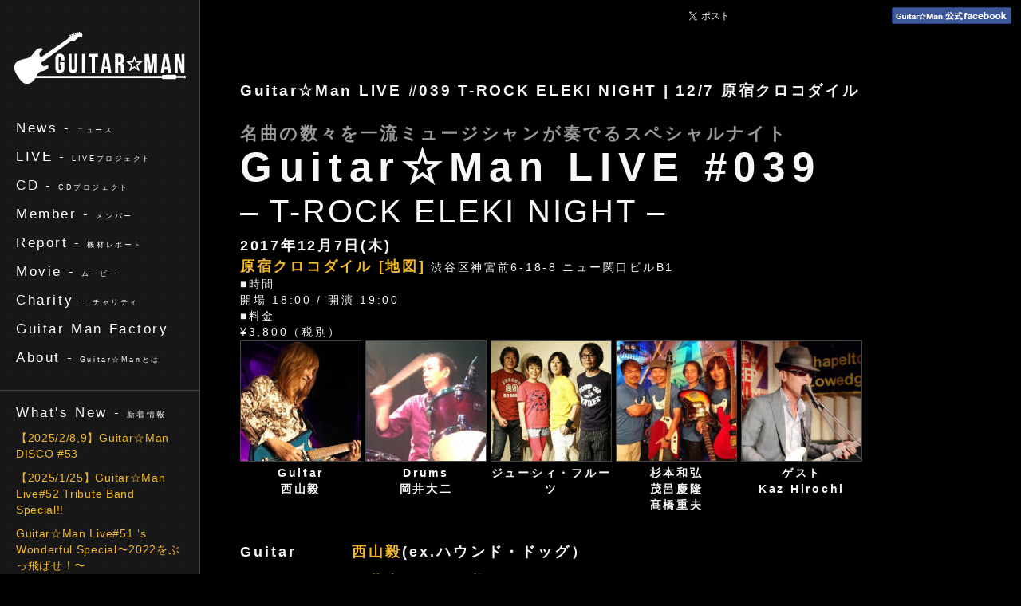

--- FILE ---
content_type: text/html; charset=UTF-8
request_url: https://gm.fanmo.jp/guitar-man-live-039/
body_size: 8426
content:
<!DOCTYPE html>
<html lang="ja">
<head>
<meta charset="UTF-8" />
<meta name="keywords" content="ギターマン,guitarman,ギター,北島健二,土方隆行,伊藤広規,村上ポンタ秀一,チャリティ">
<meta name="description" content="ギターマンは多くのミュージシャンや関係者が集う、大人のための音楽普及チャリティプロジェクトです。1960年代ビートルズ、ベンチャーズが日本に起こしたエレキブームをギター☆マンが牽引します。">
<meta name="viewport" content="width=device-width,initial-scale=1.0,minimum-scale=1.0,maximum-scale=1.0,user-scalable=0">
<meta name="apple-mobile-web-app-capable" content="yes">
<meta name="apple-mobile-web-app-status-bar-style" content="black-translucent">
<title>Guitar☆Man LIVE #039 T-ROCK ELEKI NIGHT | 12/7 原宿クロコダイル &#8211; Guitar☆Man</title>
<link rel="apple-touch-icon-precomposed" href="/resources/images/apple-touch-icon.png">
<link rel="apple-touch-startup-image" href="/resources/images/startup-568h.png" media="(device-height: 568px)">
<link rel="apple-touch-startup-image" href="/resources/images/startup.png" sizes="640x920" media="(device-height: 480px)">
<link rel="stylesheet" type="text/css" media="all" href="/resources/styles/compiled/common.css" />
<meta name='robots' content='max-image-preview:large' />
	<style>img:is([sizes="auto" i], [sizes^="auto," i]) { contain-intrinsic-size: 3000px 1500px }</style>
	<link rel="alternate" type="application/rss+xml" title="Guitar☆Man &raquo; フィード" href="https://gm.fanmo.jp/feed/" />
<link rel="alternate" type="application/rss+xml" title="Guitar☆Man &raquo; コメントフィード" href="https://gm.fanmo.jp/comments/feed/" />
<script type="text/javascript">
/* <![CDATA[ */
window._wpemojiSettings = {"baseUrl":"https:\/\/s.w.org\/images\/core\/emoji\/16.0.1\/72x72\/","ext":".png","svgUrl":"https:\/\/s.w.org\/images\/core\/emoji\/16.0.1\/svg\/","svgExt":".svg","source":{"concatemoji":"https:\/\/gm.fanmo.jp\/wp-includes\/js\/wp-emoji-release.min.js?ver=6.8.3"}};
/*! This file is auto-generated */
!function(s,n){var o,i,e;function c(e){try{var t={supportTests:e,timestamp:(new Date).valueOf()};sessionStorage.setItem(o,JSON.stringify(t))}catch(e){}}function p(e,t,n){e.clearRect(0,0,e.canvas.width,e.canvas.height),e.fillText(t,0,0);var t=new Uint32Array(e.getImageData(0,0,e.canvas.width,e.canvas.height).data),a=(e.clearRect(0,0,e.canvas.width,e.canvas.height),e.fillText(n,0,0),new Uint32Array(e.getImageData(0,0,e.canvas.width,e.canvas.height).data));return t.every(function(e,t){return e===a[t]})}function u(e,t){e.clearRect(0,0,e.canvas.width,e.canvas.height),e.fillText(t,0,0);for(var n=e.getImageData(16,16,1,1),a=0;a<n.data.length;a++)if(0!==n.data[a])return!1;return!0}function f(e,t,n,a){switch(t){case"flag":return n(e,"\ud83c\udff3\ufe0f\u200d\u26a7\ufe0f","\ud83c\udff3\ufe0f\u200b\u26a7\ufe0f")?!1:!n(e,"\ud83c\udde8\ud83c\uddf6","\ud83c\udde8\u200b\ud83c\uddf6")&&!n(e,"\ud83c\udff4\udb40\udc67\udb40\udc62\udb40\udc65\udb40\udc6e\udb40\udc67\udb40\udc7f","\ud83c\udff4\u200b\udb40\udc67\u200b\udb40\udc62\u200b\udb40\udc65\u200b\udb40\udc6e\u200b\udb40\udc67\u200b\udb40\udc7f");case"emoji":return!a(e,"\ud83e\udedf")}return!1}function g(e,t,n,a){var r="undefined"!=typeof WorkerGlobalScope&&self instanceof WorkerGlobalScope?new OffscreenCanvas(300,150):s.createElement("canvas"),o=r.getContext("2d",{willReadFrequently:!0}),i=(o.textBaseline="top",o.font="600 32px Arial",{});return e.forEach(function(e){i[e]=t(o,e,n,a)}),i}function t(e){var t=s.createElement("script");t.src=e,t.defer=!0,s.head.appendChild(t)}"undefined"!=typeof Promise&&(o="wpEmojiSettingsSupports",i=["flag","emoji"],n.supports={everything:!0,everythingExceptFlag:!0},e=new Promise(function(e){s.addEventListener("DOMContentLoaded",e,{once:!0})}),new Promise(function(t){var n=function(){try{var e=JSON.parse(sessionStorage.getItem(o));if("object"==typeof e&&"number"==typeof e.timestamp&&(new Date).valueOf()<e.timestamp+604800&&"object"==typeof e.supportTests)return e.supportTests}catch(e){}return null}();if(!n){if("undefined"!=typeof Worker&&"undefined"!=typeof OffscreenCanvas&&"undefined"!=typeof URL&&URL.createObjectURL&&"undefined"!=typeof Blob)try{var e="postMessage("+g.toString()+"("+[JSON.stringify(i),f.toString(),p.toString(),u.toString()].join(",")+"));",a=new Blob([e],{type:"text/javascript"}),r=new Worker(URL.createObjectURL(a),{name:"wpTestEmojiSupports"});return void(r.onmessage=function(e){c(n=e.data),r.terminate(),t(n)})}catch(e){}c(n=g(i,f,p,u))}t(n)}).then(function(e){for(var t in e)n.supports[t]=e[t],n.supports.everything=n.supports.everything&&n.supports[t],"flag"!==t&&(n.supports.everythingExceptFlag=n.supports.everythingExceptFlag&&n.supports[t]);n.supports.everythingExceptFlag=n.supports.everythingExceptFlag&&!n.supports.flag,n.DOMReady=!1,n.readyCallback=function(){n.DOMReady=!0}}).then(function(){return e}).then(function(){var e;n.supports.everything||(n.readyCallback(),(e=n.source||{}).concatemoji?t(e.concatemoji):e.wpemoji&&e.twemoji&&(t(e.twemoji),t(e.wpemoji)))}))}((window,document),window._wpemojiSettings);
/* ]]> */
</script>
	<style type="text/css">
	img.wp-smiley,
	img.emoji {
		display: inline !important;
		border: none !important;
		box-shadow: none !important;
		height: 1em !important;
		width: 1em !important;
		margin: 0 0.07em !important;
		vertical-align: -0.1em !important;
		background: none !important;
		padding: 0 !important;
	}
	</style>
	<script type="text/javascript" src="http://ajax.googleapis.com/ajax/libs/jquery/1.8/jquery.min.js?ver=6.8.3" id="jquery-1.8-js"></script>
<link rel="https://api.w.org/" href="https://gm.fanmo.jp/wp-json/" /><link rel="alternate" title="JSON" type="application/json" href="https://gm.fanmo.jp/wp-json/wp/v2/posts/6859" /><link rel='shortlink' href='https://gm.fanmo.jp/?p=6859' />
<link rel="alternate" title="oEmbed (JSON)" type="application/json+oembed" href="https://gm.fanmo.jp/wp-json/oembed/1.0/embed?url=https%3A%2F%2Fgm.fanmo.jp%2Fguitar-man-live-039%2F" />
<link rel="alternate" title="oEmbed (XML)" type="text/xml+oembed" href="https://gm.fanmo.jp/wp-json/oembed/1.0/embed?url=https%3A%2F%2Fgm.fanmo.jp%2Fguitar-man-live-039%2F&#038;format=xml" />
<style data-context="foundation-flickity-css">/*! Flickity v2.0.2
http://flickity.metafizzy.co
---------------------------------------------- */.flickity-enabled{position:relative}.flickity-enabled:focus{outline:0}.flickity-viewport{overflow:hidden;position:relative;height:100%}.flickity-slider{position:absolute;width:100%;height:100%}.flickity-enabled.is-draggable{-webkit-tap-highlight-color:transparent;tap-highlight-color:transparent;-webkit-user-select:none;-moz-user-select:none;-ms-user-select:none;user-select:none}.flickity-enabled.is-draggable .flickity-viewport{cursor:move;cursor:-webkit-grab;cursor:grab}.flickity-enabled.is-draggable .flickity-viewport.is-pointer-down{cursor:-webkit-grabbing;cursor:grabbing}.flickity-prev-next-button{position:absolute;top:50%;width:44px;height:44px;border:none;border-radius:50%;background:#fff;background:hsla(0,0%,100%,.75);cursor:pointer;-webkit-transform:translateY(-50%);transform:translateY(-50%)}.flickity-prev-next-button:hover{background:#fff}.flickity-prev-next-button:focus{outline:0;box-shadow:0 0 0 5px #09f}.flickity-prev-next-button:active{opacity:.6}.flickity-prev-next-button.previous{left:10px}.flickity-prev-next-button.next{right:10px}.flickity-rtl .flickity-prev-next-button.previous{left:auto;right:10px}.flickity-rtl .flickity-prev-next-button.next{right:auto;left:10px}.flickity-prev-next-button:disabled{opacity:.3;cursor:auto}.flickity-prev-next-button svg{position:absolute;left:20%;top:20%;width:60%;height:60%}.flickity-prev-next-button .arrow{fill:#333}.flickity-page-dots{position:absolute;width:100%;bottom:-25px;padding:0;margin:0;list-style:none;text-align:center;line-height:1}.flickity-rtl .flickity-page-dots{direction:rtl}.flickity-page-dots .dot{display:inline-block;width:10px;height:10px;margin:0 8px;background:#333;border-radius:50%;opacity:.25;cursor:pointer}.flickity-page-dots .dot.is-selected{opacity:1}</style><style data-context="foundation-slideout-css">.slideout-menu{position:fixed;left:0;top:0;bottom:0;right:auto;z-index:0;width:256px;overflow-y:auto;-webkit-overflow-scrolling:touch;display:none}.slideout-menu.pushit-right{left:auto;right:0}.slideout-panel{position:relative;z-index:1;will-change:transform}.slideout-open,.slideout-open .slideout-panel,.slideout-open body{overflow:hidden}.slideout-open .slideout-menu{display:block}.pushit{display:none}</style><style type="text/css">.recentcomments a{display:inline !important;padding:0 !important;margin:0 !important;}</style><style>.ios7.web-app-mode.has-fixed header{ background-color: rgba(0,0,0,.88);}</style><script src="/resources/scripts/jquery.backstretch.min.js"></script>
<script src="/resources/scripts/function.js"></script>
<!--[if lt IE 9]>
<script src="http://html5shim.googlecode.com/svn/trunk/html5.js"></script>
<script src="http://css3-mediaqueries-js.googlecode.com/svn/trunk/css3-mediaqueries.js"></script>
<link rel="stylesheet" type="text/css" media="all" href="/resources/fancybox/jquery.fancybox.css" />
<script src="/resources/scripts/jquery.mousewheel-3.0.6.pack.js"></script>
<script src="/resources/fancybox/jquery.fancybox.pack.js"></script>
<script type="text/javascript">
    $(document).ready(function() {
        $(".gallery-icon a").fancybox();
    });
</script>
<![endif]-->
<script type="text/javascript">
//google analytics
var _gaq = _gaq || [];
  _gaq.push(['_setAccount', 'UA-1447509-35']);
  _gaq.push(['_trackPageview']);

  (function() {
    var ga = document.createElement('script'); ga.type = 'text/javascript'; ga.async = true;
    ga.src = ('https:' == document.location.protocol ? 'https://ssl' : 'http://www') + '.google-analytics.com/ga.js';
    var s = document.getElementsByTagName('script')[0]; s.parentNode.insertBefore(ga, s);
  })();
</script>
</head>
<body  id="live">
<div id="fb-root"></div>
<script>(function(d, s, id) {
  var js, fjs = d.getElementsByTagName(s)[0];
  if (d.getElementById(id)) return;
  js = d.createElement(s); js.id = id;
  js.src = "//connect.facebook.net/ja_JP/all.js#xfbml=1";
  fjs.parentNode.insertBefore(js, fjs);
}(document, 'script', 'facebook-jssdk'));</script>
<div id="page">

	<div id="sideBar">

        <header>
            <h1><a id="logo" href="/">ギターマン</a></h1>
    
            <nav id="globalNav">
                <ul>
                    <li><a href="/category/news/">News - <span>ニュース</span></a></li>
                    <li><a href="/category/live/">LIVE - <span>LIVEプロジェクト</span></a></li>
                    <li><a href="/category/cd/">CD - <span>CDプロジェクト</span></a></li>
                    <li><a href="/category/member/">Member - <span>メンバー</span></a></li>
                    <li><a href="/category/equipment-report/">Report - <span>機材レポート</span></a></li>
                    <!-- <li><a href="/request/">Request - <span>リクエスト</span></a></li> -->
                    <li><a href="/movie/">Movie - <span>ムービー</span></a></li>
                    <li><a href="/charity/">Charity - <span>チャリティ</span></a></li>
                    <li><a href="/category/guitarman-factory">Guitar Man Factory</a></li>
                    <li><a href="/about/">About - <span>Guitar☆Manとは</span></a></li>
                </ul>
            </nav>
        </header>
        <!-- /header -->
    
        <section class="sideInner UIListType-stream">
            <h3 class="catName">What's New - <span>新着情報</span></h3>
            <ul>
				                    <li><a href="https://gm.fanmo.jp/guitar-man-disco-053/">【2025/2/8,9】Guitar☆Man DISCO #53</a>
                    	<span class="red">
													</span>
                    </li>
                                    <li><a href="https://gm.fanmo.jp/guitar-man-live-052/">【2025/1/25】Guitar☆Man Live#52 Tribute Band Special!!</a>
                    	<span class="red">
													</span>
                    </li>
                                    <li><a href="https://gm.fanmo.jp/guitar-man-live-051/">Guitar☆Man Live#51 &#8216;s Wonderful  Special〜2022をぶっ飛ばせ！〜</a>
                    	<span class="red">
													</span>
                    </li>
                            </ul>
        </section>
        <!-- #section -->

        <div class="mb15">
            <a class="twitter-timeline" width="250px" height="350px" href="https://twitter.com/SweetroomMan" data-chrome="nofooter" data-widget-id="677083864334925825">@SweetroomManさんのツイート</a> <script>!function(d,s,id){var js,fjs=d.getElementsByTagName(s)[0],p=/^http:/.test(d.location)?'http':'https';if(!d.getElementById(id)){js=d.createElement(s);js.id=id;js.src=p+"://platform.twitter.com/widgets.js";fjs.parentNode.insertBefore(js,fjs);}}(document,"script","twitter-wjs");</script>
        </div>
        
        <!-- <div class="mb15">
        <iframe src="https://widgets.itunes.apple.com/widget.html?c=jp&brc=000000&blc=000000&trc=000000&tlc=000000&d=これまでのLIVE音源をiTunesで聞こう!!&t=Guitar☆Man LIVE&m=song&e=song&w=250&h=370&ids=670833032,670834935,670832981,670834841,670832992,670834860,670834951,670832928,670833003,670832980,670832986,670832999,814192332,670834946&wt=playlist&partnerId=&affiliate_id=&at=11lc2v&ct=" frameborder=0 style="overflow-x:hidden;overflow-y:hidden;width:250px;height: 370px;border:0px"></iframe>
        </div> -->

        <footer id="globalFooter">
    
            <div id="footerInner">

                <ul class="mb15">
                    <li class="mb5"><a href="/privacy/">個人情報について</a></li>
                    <li class="mb5"><a href="/act_on_sct/">特定商取引法の表記</a></li>
                    <li><a href="https://www.sweet.jp/contact/" target="_blank">お問い合わせ</a></li>
                </ul>

                <ul id="sideBnr">
                    <li class="mb10"><img src="/resources/images/bnr_dg.png" width="210" height="36" alt="DirectorsGear"></li>
                    <li><a href="http://marshallblog.lekumo.biz/mne/" target=="_blank"><img src="/resources/images/bnr_marshall.png" width="130" height="20" alt="マーシャルアンプ"></a></li>
                </ul>

                <small class="mb15 block">&copy; Guitar☆Man</small>

            </div>
        </footer>
    
    </div>
    <!-- /sideBar -->

	<div id="content">

        <div id="social">
            <!-- <p class="mailmagtText fontXXS bold"><a href="/mail-news">メールニュースに登録する</a></p> -->

            <div class="tweetBtn"><a href="https://twitter.com/share" class="twitter-share-button" data-lang="ja">ツイート</a>
<script>!function(d,s,id){var js,fjs=d.getElementsByTagName(s)[0];if(!d.getElementById(id)){js=d.createElement(s);js.id=id;js.src="//platform.twitter.com/widgets.js";fjs.parentNode.insertBefore(js,fjs);}}(document,"script","twitter-wjs");</script></div>
            <!-- <div class="lineBtn">
                <a href="http://line.naver.jp/R/msg/text/?Guitar☆Man LIVE #039 T-ROCK ELEKI NIGHT | 12/7 原宿クロコダイル%0D%0Ahttps://gm.fanmo.jp/guitar-man-live-039/" target="_blank"><img src="/resources/images/btn_line.png" width="88" height="20" alt="LINEで送る" /></a>
            </div> -->
            <div class="fb-like" data-href="" data-send="false" data-layout="button_count" data-width="150" data-show-faces="false">
            </div>

    <div class="facebook"><a href="http://www.facebook.com/GuitarManJapan" target="_blank"><img src="/resources/images/icon_facebook.png" width="150" height="21" alt="ギターマン 公式facebook"></a></div>

    </div>
    <!-- #social -->

		<div class="innerContent">

			
				
	<article >

		
		<header class="entry-header">
        
						
			<h1 id="pageTitle">
				Guitar☆Man LIVE #039 T-ROCK ELEKI NIGHT | 12/7 原宿クロコダイル
					                <span class="red">
											</span>

				
            </h1>
            
            
		</header><!-- .entry-header -->

				<div class="entry-content">

			
 			<dl id="caption">
<dt><span class="block mb5 gray">名曲の数々を一流ミュージシャンが奏でるスペシャルナイト</span><span class="eventTitle block">Guitar☆Man LIVE #039</span></dt>
<dd class="font40">&#8211; T-ROCK ELEKI NIGHT &#8211;</dd>
</dl>
<span class="fontXXL bold">2017年12月7日(木)<br>
<a href="http://www.crocodile-live.jp" target="_blank" rel="noopener noreferrer">原宿クロコダイル</a> <a class="location" href="https://goo.gl/maps/TX6uHM6EpiB2" target="_blank" rel="noopener noreferrer">[地図]</a></span>
渋谷区神宮前6-18-8 ニュー関口ビルB1<br>
■時間<br>
開場 18:00 / 開演 19:00<br>
■料金<br>
¥3,800（税別）<br>
<ul id="memberPhoto">
<li><img decoding="async" src="http://gm.fanmo.jp/wp-content/uploads/2017/10/profile_nishiyama-150x150.jpg" alt="西山毅(ex.ハウンド・ドッグ）" width="150" height="150" /><span>Guitar<br />西山毅</span></li>
<li><a href="http://gm.fanmo.jp/daiji-okai/"><img decoding="async" src="http://gm.fanmo.jp/wp-content/uploads/2017/10/profile_okai-150x150.jpg" alt="岡井大二" width="150" height="150" /></a><span><a href="http://gm.fanmo.jp/daiji-okai/">Drums<br />岡井大二</a></span></li>
<li><img decoding="async" src="http://gm.fanmo.jp/wp-content/uploads/2017/10/profile_j_fruits-150x150.jpg" alt="ジューシィ・フルーツ（イリア、高木利夫、アキシロ、高梨ケンヤ）" width="150" height="150" /><span>ジューシィ・フルーツ</span></li>
<li><img loading="lazy" decoding="async" src="http://gm.fanmo.jp/wp-content/uploads/2017/10/profile_gogo-150x150.jpg" alt="杉本和弘 (ブルーホライズン)、茂呂慶隆（GOGOエレキングス）、髙橋重夫（GOGOエレキングス）" width="150" height="150" /><span>杉本和弘<br />茂呂慶隆<br />髙橋重夫</span></li>
<li><img loading="lazy" decoding="async" src="http://gm.fanmo.jp/wp-content/uploads/2017/10/profile_kaz_hirochi-150x150.jpg" alt="Kaz Hirochi（GrounWide）" width="150" height="150" /><span>ゲスト<br />Kaz Hirochi</span></li>
</ul>
<dl class="member">
<dt>Guitar</dt>
<dd class="mb10"><a href="http://gm.fanmo.jp/takeshi-nishiyama/">西山毅</a>(ex.ハウンド・ドッグ）</dd>
<dt>Drums</dt>
<dd class="mb10"><a href="http://gm.fanmo.jp/daiji-okai/">岡井大二</a>（四人囃子）</dd>
<dt> </dt>
<dd class="mb10">ジューシィ・フルーツ（イリア、高木利夫、アキシロ、高梨ケンヤ）</dd>
<dt> </dt>
<dd class="mb10">杉本和弘（ブルーホライズン）</dd>
<dt> </dt>
<dd class="mb10">茂呂慶隆（GOGOエレキングス）</dd>
<dt> </dt>
<dd class="mb10">髙橋重夫（GOGOエレキングス）</dd>
<dt>ゲスト</dt>
<dd>Kaz Hirochi（GrounWide）</dd>
</dl>
<p class="fontXXL bold" style="clear:both;">今回は“エレキ・サウンド”をテーマに、インストあり歌ありで、いつものようにちょ<br>
っとマニアックな選曲の、この日にしか観ることのできないスペシャル・セッションもあり、そして、ジューシィ・フルーツの演奏もたっぷりお楽しみただきたいと思います。<br>
</p>
<a href="http://www.250music.jp" target="_blank" rel="noopener noreferrer"><img loading="lazy" decoding="async" src="http://gm.fanmo.jp/wp-content/uploads/2017/09/image_250music-1024x783.jpg" alt="250music" width="625" height="478" /></a><br>
<div class="mb15">
<strong>その他のインフォメーションにつきましては、決まり次第、当サイトにて告知いたします。</strong>
<br>
</div>							</div><!-- .entry-content -->
        
		
	</article>

			
		</div><!-- #content -->


	</div><!-- #content -->

</div><!-- #page -->

<script type="speculationrules">
{"prefetch":[{"source":"document","where":{"and":[{"href_matches":"\/*"},{"not":{"href_matches":["\/wp-*.php","\/wp-admin\/*","\/wp-content\/uploads\/*","\/wp-content\/*","\/wp-content\/plugins\/*","\/wp-content\/themes\/guitarman\/*","\/*\\?(.+)"]}},{"not":{"selector_matches":"a[rel~=\"nofollow\"]"}},{"not":{"selector_matches":".no-prefetch, .no-prefetch a"}}]},"eagerness":"conservative"}]}
</script>
<!-- Powered by WPtouch: 4.3.62 --><!-- リマーケティング タグの Google コード -->
<!--------------------------------------------------
リマーケティング タグは、個人を特定できる情報と関連付けることも、デリケートなカテゴリに属するページに設置することも許可されません。タグの設定方法については、こちらのページをご覧ください。
http://google.com/ads/remarketingsetup
--------------------------------------------------->
<script type="text/javascript">
/* <![CDATA[ */
var google_conversion_id = 1042102614;
var google_custom_params = window.google_tag_params;
var google_remarketing_only = true;
/* ]]> */
</script>
<script type="text/javascript" src="//www.googleadservices.com/pagead/conversion.js">
</script>
<noscript>
<div style="display:inline;">
<img height="1" width="1" style="border-style:none;" alt="" src="//googleads.g.doubleclick.net/pagead/viewthroughconversion/1042102614/?value=0&amp;guid=ON&amp;script=0"/>
</div>
</noscript>
</body>
</html>

--- FILE ---
content_type: text/css
request_url: https://gm.fanmo.jp/resources/styles/compiled/common.css
body_size: 4621
content:
@import url(http://fonts.googleapis.com/css?family=Source+Sans+Pro:200,300,400);a:link,a:visited{color:#f3b927;text-decoration:none;-webkit-touch-callout:none}a:hover,a:active{text-decoration:none}html{height:100%;min-height:100%}html,body,div,span,object,iframe,h1,h2,h3,h4,h5,h6,p,blockquote,pre,abbr,address,cite,code,del,dfn,em,img,ins,kbd,q,samp,small,strong,sub,sup,var,b,i,dl,dt,dd,ol,ul,li,fieldset,form,label,legend,table,caption,tbody,tfoot,thead,tr,th,td,article,aside,canvas,details,figcaption,figure,footer,header,hgroup,menu,nav,section,summary,time,mark,audio,video{margin:0;padding:0;border:0;outline:0;font-size:100%;vertical-align:baseline}body{position:relative;margin:0;padding:0;height:100%;color:#f7f7f7;font-family:Helvetica, Arial, "Hiragino Kaku Gothic ProN", "ヒラギノ角ゴ ProN W3", "モリサワ 新ゴ R", "Droid Sans", メイリオ, "sans-serif";line-height:1.5;background:#000;-webkit-text-size-adjust:none}article,aside,details,figcaption,figure,footer,header,hgroup,nav,section,address{display:block}table{font-size:inherit;font:100%;line-height:1.5;border-collapse:collapse}th,td{padding:0}h1,h2,h3,h4,h5,h6,p{font-size:100%;margin:0;padding:0}img{border:none;font-size:1%;line-height:1;vertical-align:top}dl{zoom:1}dl,dt,dd{margin:0;padding:0}ul,ul li{margin:0;padding:0;list-style:none}ol{margin:0 0 10px 0.8em;padding:0 0 0 0.8em}ol li{margin:0;padding:0;list-style-position:outside}form,input,select{font:99%;margin:0;padding:0}.clear{clear:both}.protect{-webkit-touch-callout:none}.borderNone{border:none !important}.block{display:block}.bold{font-weight:bold}.normal{font-weight:normal}.mb5{margin-bottom:5px !important}.mb10{margin-bottom:10px !important}.mb15{margin-bottom:15px !important}.mb20{margin-bottom:20px !important}.mb25{margin-bottom:25px !important}.mb30{margin-bottom:30px !important}.red,.error{color:#ed1c24}.error{line-height:1.5}.fontXXS{font-size:77%}.fontXS{font-size:85%}.fontS{font-size:93%}.fontM{font-size:108%}.fontL{font-size:116%}.fontXL{font-size:123.1%}.fontXXL{font-size:131%}.font30{font-size:30px}.gray{color:#999}.yellow{color:#ffc600}.aqua{color:#239fd9}.pink{color:#e78ef4}.center{text-align:center}.right{text-align:right}.w150{width:150px !important}@import url(http://fonts.googleapis.com/css?family=Source+Sans+Pro:200,300,400);#logo{display:block;width:215px;height:65px;margin:0 auto;padding:40px 0;text-indent:100%;white-space:nowrap;overflow:hidden;background:url(/resources/images/logo.png) no-repeat center left}#globalNav{margin:0 auto 25px}#globalNav li{margin-bottom:5px;text-indent:20px}#globalNav a{display:block;padding:3px 0;color:#fff;font-family:'Source Sans Pro', sans-serif;letter-spacing:.17em;letter-spacing:.15em;font-size:108%;font-weight:400}#globalNav a:hover{background:#252525;-webkit-transition:600ms;-moz-transition:600ms;-o-transition:600ms;transition:600ms}#globalNav a span{font-size:9px}.searchHeader{position:absolute;right:235px;top:50%;margin-top:-12px}#searchBox{width:175px;height:24px;background:#fff;-webkit-border-radius:12px;-moz-border-radius:12px;-ms-border-radius:12px;-o-border-radius:12px;border-radius:12px}#searchBox input{border:none}.searchStyle input{width:150px;height:24px;margin-right:5px;background:none}#social{position:relative;width:100%;min-width:100%;height:40px}#social .mailmagtText{position:absolute;top:50%;right:496px;margin-top:-9px;color:#fff;letter-spacing:normal}#social .mailmagtText a{margin-left:10px;padding-left:31;color:#000;padding:2px 12px 2px 35px;text-align:center;font-size:11px;letter-spacing:.1em;border:solid 1px #ccc;background:#f2f2f2 url(/resources/images/icon_mail.png) no-repeat 0.9em 0.2em;-webkit-border-radius:3px;-moz-border-radius:3px;-ms-border-radius:3px;-o-border-radius:3px;border-radius:3px}#social .fb-like{position:absolute;right:175px;top:50%;margin-top:-12px}#social .tweetBtn{position:absolute;right:353px;top:50%;margin-top:-10px}#social .lineBtn{position:absolute;right:290px;top:50%;margin-top:-10px}#social .facebook{position:absolute;right:12px;top:50%;margin-top:-11px}*:first-child + html .tweetBtn{right:85px !important}#globalFooter #footerInner{display:block;margin-left:20px;letter-spacing:.17em;font-size:77%;font-family:'Electrolize', sans-serif}#globalFooter small{margin-bottom:5px}#sideBnr{width:230px;margin:0 auto 15px}body.ps-active,body.ps-building,div.ps-active,div.ps-building{background:#000;overflow:hidden}body.ps-active *,div.ps-active *{-webkit-tap-highlight-color:rgba(255,255,255,0);display:none}body.ps-active *:focus,div.ps-active *:focus{outline:0}div.ps-document-overlay{background:#000}div.ps-uilayer{background:#000;cursor:pointer}div.ps-zoom-pan-rotate{background:#000}div.ps-zoom-pan-rotate *{display:block}div.ps-carousel-item-loading{background:url(/resources_mobile/images/ui/loader.gif) no-repeat center center}div.ps-carousel-item-error{background:url(/resources_mobile/images/ui/error.gif) no-repeat center center}div.ps-caption{background:#000000;background:-moz-linear-gradient(top, #303130 0%, #000101 100%);background:-webkit-gradient(linear, left top, left bottom, color-stop(0%, #303130), color-stop(100%, #000101));border-bottom:1px solid #42403f;color:#ffffff;font-size:13px;font-family:"Lucida Grande", Helvetica, Arial,Verdana, sans-serif;text-align:center}div.ps-caption *{display:inline}div.ps-caption-bottom{border-top:1px solid #42403f;border-bottom:none;min-height:44px}div.ps-caption-content{padding:13px;display:block}div.ps-toolbar{background:#000000;background:-webkit-gradient(linear, left top, left bottom, color-stop(0%, #303130), color-stop(100%, #000101));border-top:1px solid #42403f;color:#ffffff;font-size:13px;font-family:"Lucida Grande", Helvetica, Arial,Verdana, sans-serif;text-align:center;height:44px;display:table;table-layout:fixed}div.ps-toolbar *{display:block}div.ps-toolbar-top{border-bottom:1px solid #42403f;border-top:none}div.ps-toolbar-close,div.ps-toolbar-previous,div.ps-toolbar-next,div.ps-toolbar-play{cursor:pointer;display:table-cell}div.ps-toolbar div div.ps-toolbar-content{width:44px;height:44px;margin:0 auto 0;background-image:url(/resources_mobile/images/ui/icons.png);background-repeat:no-repeat}div.ps-toolbar-close div.ps-toolbar-content{background-position:0 0}div.ps-toolbar-previous div.ps-toolbar-content{background-position:-44px 0}div.ps-toolbar-previous-disabled div.ps-toolbar-content{background-position:-44px -44px}div.ps-toolbar-next div.ps-toolbar-content{background-position:-132px 0}div.ps-toolbar-next-disabled div.ps-toolbar-content{background-position:-132px -44px}div.ps-toolbar-play div.ps-toolbar-content{background-position:-88px 0}@media only screen and (-webkit-min-device-pixel-ratio: 1.5),
       only screen and (min--moz-device-pixel-ratio: 1.5),
       only screen and (min-resolution: 240dpi){div.ps-toolbar div div.ps-toolbar-content{-webkit-background-size:176px 88px;background-size:176px 88px;background-image:url(/resources_mobile/images/ui/icons@2x.png)}}#page{position:relative;width:100%;min-height:100%;background:transparent url(/resources/images/grid_bg.png);font-family:'Source Sans Pro', sans-serif;letter-spacing:.17em}#sideBar{position:absolute;top:0;left:0;width:250px;height:100%;min-height:768px;border-right:solid 1px #444;background:#181818 url(/resources/images/grid_bg.png)}.sideInner{margin-bottom:15px;padding:15px 20px 5px 20px;border-top:solid 1px #444;border-bottom:solid 1px #444}#content{position:relative;height:100%;min-height:768px;margin-left:251px}#content:after{content:"";display:block;height:0;clear:both}*html #content{zoom:1}*:first-child + html #content{zoom:1}.innerContent{padding:60px 50px 60px 50px}#billboard{position:absolute;top:100px;left:60px}#indexInner{margin:50px 0 0 50px}.approach{margin-left:20px}.purchase a{display:block;width:250px;height:50px;line-height:50px;text-align:center;font-size:93%;font-family:'Source Sans Pro', sans-serif;letter-spacing:.17em;font-weight:400;font-size:18px;color:#fff;letter-spacing:normal;background:#0aaf86;border-top:solid 1px #71e1c5;-webkit-box-shadow:0 1px 5px #000;-moz-box-shadow:0 1px 5px #000;-ms-box-shadow:0 1px 5px #000;-o-box-shadow:0 1px 5px #000;box-shadow:0 1px 5px #000;-webkit-border-radius:3px;-moz-border-radius:3px;-ms-border-radius:3px;-o-border-radius:3px;border-radius:3px}.purchase a:hover{background:#27be98}.catName{margin-bottom:10px;font-family:'Source Sans Pro', sans-serif;letter-spacing:.17em;font-weight:400;font-size:108%;letter-spacing:.15em}.catName span{font-size:10px}.poster{position:relative;width:800px;height:560px;margin-bottom:30px}.UIListType-stream li{font-size:85%;margin-bottom:10px;letter-spacing:.05em}#memberPhoto{width:800px;height:auto;margin-bottom:30px}#memberPhoto:after{content:"";display:block;height:0;clear:both}*html #memberPhoto{zoom:1}*:first-child + html #memberPhoto{zoom:1}#memberPhoto li{float:left;width:152px;height:auto;margin-right:5px}#memberPhoto li img{border:solid 1px #444}#memberPhoto li span{display:block;padding:5px 0;text-align:center;font-weight:bold}#memberPhoto li span a{color:#fff}.member{clear:both;margin-bottom:30px;font-size:18px;font-weight:bold;font-family:'Source Sans Pro', sans-serif;letter-spacing:.17em}.member dt{float:left}.member dd{margin-left:140px}.member span{margin-right:1.5em;font-size:85%}#caption{clear:both}#caption dt{font-size:22px;font-weight:bold;line-height:1}.eventTitle{font-family:'Source Sans Pro', sans-serif;letter-spacing:.17em;font-weight:bold;font-size:51px}#catTitle{display:block;margin-bottom:30px;color:#fff;font-family:'Source Sans Pro', sans-serif;letter-spacing:.17em;font-size:131%;font-weight:200;text-transform:capitalize}#pageTitle{font-size:116%}.entry-header{margin-bottom:30px}.entry-header time{color:#999;font-size:85%}.entry-title{margin-bottom:5px}.excerpt{font-size:85%}.entry-content{margin-bottom:30px;font-size:85%}#backList a{padding-left:13px;font-size:85%;background:url(/resources/images/icon_arrow_left.png) no-repeat left 0.45em}.memberList,.cdList{float:left;width:182px;min-height:300px;height:auto !important;height:300px;margin-right:35px}.profileImageThumb{margin-bottom:10px;border:solid 1px #ccc}.profileImage{width:360px;height:360px;margin-bottom:30px;border:solid 1px #ccc}.criminalRecord{text-align:center;font-size:85%}.tagName{font-family:'Source Sans Pro', sans-serif;letter-spacing:.17em;font-size:93%;font-weight:400}.tagName a{margin:0 3px}.contactTable,.ticketTable,.mailmagTable{margin-bottom:30px}.contactTable th,.ticketTable th,.mailmagTable th{width:180px;vertical-align:middle;text-align:left}.contactTable td,.ticketTable td,.mailmagTable td{width:500px;padding:10px 0}.inputStyle input,.inputStyle textarea{width:100%;border:none;-webkit-border-radius:5px;-moz-border-radius:5px;-ms-border-radius:5px;-o-border-radius:5px;border-radius:5px;margin-bottom:3px;padding:8px 3px;background:#fff;font-size:108%;-webkit-appearance:none;-webkit-box-sizing:border-box;box-sizing:border-box}#btnArea{width:680px}#requestSend{width:300px}.btnSubmit{width:100px;margin:0 auto 15px}.btnSubmit input{width:100px;background:#ffdd44;padding:6px 0;text-align:center;border:none;font-weight:bold;font-size:100%;border-top:solid 1px #ffec97;-webkit-box-shadow:0 1px 3px #333;-moz-box-shadow:0 1px 3px #333;-ms-box-shadow:0 1px 3px #333;-o-box-shadow:0 1px 3px #333;box-shadow:0 1px 3px #333;-webkit-border-radius:3px;-moz-border-radius:3px;-ms-border-radius:3px;-o-border-radius:3px;border-radius:3px}*:first-child + html .btnSubmit input{border:none}.wpcf7-mail-sent-ok,.wpcf7-mail-sent-ng,.wpcf7-spam-blocked,.wpcf7-validation-errors{width:680px;color:#398f14;border:none !important}.wpcf7-mail-sent-ng,.wpcf7-spam-blocked,.wpcf7-validation-errors{color:red}.btnStyle{width:70%;margin:0 auto;text-align:center;background:none;border:none;-webkit-border-radius:5px;-moz-border-radius:5px;-ms-border-radius:5px;-o-border-radius:5px;border-radius:5px;background:#7c992d;background:-webkit-gradient(linear, left top, left bottom, color-stop(0, #9b3), color-stop(1, #7c992d));background:-webkit-linear-gradient(top, #9b3 0%, #7c992d 100%);background:linear-gradient(to bottom, #9b3 0%, #7c992d 100%);text-shadow:0 -1px 0 #7c992d;width:600px;font-size:36px !important;border:solid 1px #333}.btnStyle a{display:block;padding:6px 0;color:#fff;font-size:108%}.btnStyle:hover{background:#99bb33}.btnModify{width:100px;margin:0 auto 30px}.btnModify input{width:100px;background:#f2f2f2;padding:6px 0;text-align:center;border:none;font-weight:bold;font-size:100%;color:#666;-webkit-border-radius:3px;-moz-border-radius:3px;-ms-border-radius:3px;-o-border-radius:3px;border-radius:3px;-webkit-box-shadow:0 1px 3px #333;-moz-box-shadow:0 1px 3px #333;-ms-box-shadow:0 1px 3px #333;-o-box-shadow:0 1px 3px #333;box-shadow:0 1px 3px #333}.ticketTable td{width:440px}.wpcf7-not-valid-tip-no-ajax{color:red}.accountBox{padding:10px 20px;background:#f2f2f2;font-size:108%;font-weight:bold;color:#191919;text-shadow:none}#searchResult article{margin-bottom:30px}#searchResult .entry-header{margin-bottom:5px}.mailmagTable th{width:130px}.mailmagTable td{width:300px}.mailmagTable td.btnSubmit{padding-left:15px}#gallery .entry-content,#gallery-307 .entry-content{width:800px;min-width:800px}#gallery .gallery-icon img,#gallery-307 .gallery-icon img{border:solid 1px #444 !important}.attachment{position:relative;width:960px}.attachment .previous-image,.attachment .next-image{position:absolute;top:50%;margin-top:-30px;z-index:10}.attachment .next-image{right:0}.backToContent{margin-left:20px}.backToContent a{padding:3px 10px;letter-spacing:normal;font-size:77%;background:#333;border:solid 1px #181818;color:#fff;-webkit-border-radius:5px;-moz-border-radius:5px;-ms-border-radius:5px;-o-border-radius:5px;border-radius:5px}.cdList .entry-header{margin-bottom:0 !important}#passBox{width:350px;margin:0 auto;background:#000;background:rgba(0,0,0,0.7);padding:15px;border:solid 1px #000;-webkit-border-radius:5px;-moz-border-radius:5px;-ms-border-radius:5px;-o-border-radius:5px;border-radius:5px;-webkit-box-shadow:0 1px 4px #000;-moz-box-shadow:0 1px 4px #000;-ms-box-shadow:0 1px 4px #000;-o-box-shadow:0 1px 4px #000;box-shadow:0 1px 4px #000}#passBox .btnSubmit{margin-bottom:0 !important}.font40{font-size:40px !important}.w300{width:300px}#request-song .btnSubmit{margin:0 !important}.w620{width:620px}.tblStyle01{width:620px;background:#181818;margin-bottom:30px}.tblStyle01 .liveTitle{padding:8px 0}.tblStyle01 .days{width:150px;text-align:center}.tblStyle01 th,.tblStyle01 td{vertical-align:middle;border:solid 1px #fff}.tblStyle01 .pattern{padding:10px}.tblStyle01 .selectNumber{width:70px;padding:10px;text-align:center}.tblStyle01 .total{padding:5px 10px;text-align:right}.announce{margin-bottom:15px;padding:7px;border:solid 1px #a0b64a;background:#f0f7d4;color:#000;text-align:center;-webkit-border-radius:5px;-moz-border-radius:5px;-ms-border-radius:5px;-o-border-radius:5px;border-radius:5px}.pagenation{clear:both}


--- FILE ---
content_type: application/javascript
request_url: https://gm.fanmo.jp/resources/scripts/function.js
body_size: 719
content:
$(function(){

	setTimeout(function(){
        window.scrollTo(0,1);
    },100);

	 $('#home').backstretch([
      "/resources/images/bg_07.jpg"
      //,"/resources/images/bg_06.jpg"
	], {duration: 6000, fade: 500});

	 // $('#live').backstretch([
	 // "/resources/images/bg_08.jpg"
	 // ], {duration:2500, fade: 450});

	 $('#request').backstretch([
	 "../resources/images/bg_02.jpg"
	 ], {duration:2500, fade: 450});

	 // $('#about').backstretch([
	 // "../resources/images/bg_02.jpg"
	 // ], {duration:2500, fade: 450});

	 $('#news, #contact, #live, #movie, #charity, #ticket, #tickets-2, #member, #about, #privacy, #act_on_sct, #mail-news, #gallery, #gallery-307, #cd, #guitarman-factory, #guitar-man-selection').backstretch([
	 "/resources/images/bg.jpg"
	], {duration:2500, fade: 450});
	
	//画像プロテクトの呼び出し
	// $(window).bind('load', function(){
	// 	$('.protect,').protectImage();
	// });
	
	// $(window).bind('resize', function(){
	// 	$('.protect,').protectImage();
	// });
});

	$(window).hashchange(function(){
			
		var param = location.hash.replace('#','');
			if (!param[0]) {
				$('#menuClose').click();
				return false;
		}
	});

jQuery.fn.protectImage = function(settings) {

	$("img[name=blank]").remove();

	settings = jQuery.extend({
		image: '/resources/images/blank.gif',
		zIndex: 1
	}, settings);
	return this.each(function() {
		var position = $(this).position();
		var height = $(this).height();
		var width = $(this).width();
		$('<img />').attr({
			width: width,
			height: height,
			src: settings.image,
			name : "blank"
		}).css({
			top: position.top,
			left: position.left,
			position: 'absolute',
			zIndex: settings.zIndex
		}).appendTo('#page')
	});
};
